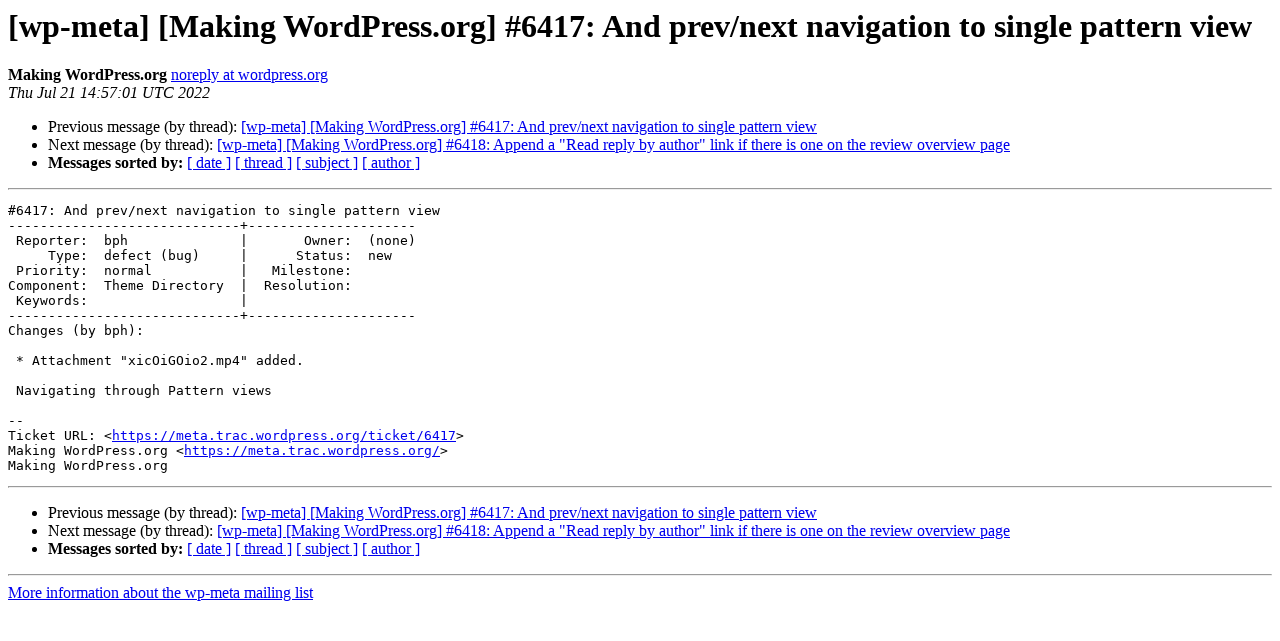

--- FILE ---
content_type: text/html
request_url: https://lists.wordpress.org/pipermail/wp-meta/2022-July/050293.html
body_size: 1093
content:
<!DOCTYPE HTML PUBLIC "-//W3C//DTD HTML 4.01 Transitional//EN">
<HTML>
 <HEAD>
   <TITLE> [wp-meta] [Making WordPress.org] #6417: And prev/next navigation to single pattern view
   </TITLE>
   <LINK REL="Index" HREF="index.html" >
   <LINK REL="made" HREF="mailto:wp-meta%40lists.wordpress.org?Subject=Re%3A%20%5Bwp-meta%5D%20%5BMaking%20WordPress.org%5D%20%236417%3A%20And%20prev/next%0A%20navigation%20to%20single%20pattern%20view&In-Reply-To=%3C062.2ed67c0df962238f877d62279679e6b4%40wordpress.org%3E">
   <META NAME="robots" CONTENT="index,nofollow">
   <style type="text/css">
       pre {
           white-space: pre-wrap;       /* css-2.1, curent FF, Opera, Safari */
           }
   </style>
   <META http-equiv="Content-Type" content="text/html; charset=utf-8">
   <LINK REL="Previous"  HREF="050292.html">
   <LINK REL="Next"  HREF="050294.html">
 </HEAD>
 <BODY BGCOLOR="#ffffff">
   <H1>[wp-meta] [Making WordPress.org] #6417: And prev/next navigation to single pattern view</H1>
    <B>Making WordPress.org</B> 
    <A HREF="mailto:wp-meta%40lists.wordpress.org?Subject=Re%3A%20%5Bwp-meta%5D%20%5BMaking%20WordPress.org%5D%20%236417%3A%20And%20prev/next%0A%20navigation%20to%20single%20pattern%20view&In-Reply-To=%3C062.2ed67c0df962238f877d62279679e6b4%40wordpress.org%3E"
       TITLE="[wp-meta] [Making WordPress.org] #6417: And prev/next navigation to single pattern view">noreply at wordpress.org
       </A><BR>
    <I>Thu Jul 21 14:57:01 UTC 2022</I>
    <P><UL>
        <LI>Previous message (by thread): <A HREF="050292.html">[wp-meta] [Making WordPress.org] #6417: And prev/next navigation to single pattern view
</A></li>
        <LI>Next message (by thread): <A HREF="050294.html">[wp-meta] [Making WordPress.org] #6418: Append a &quot;Read reply by author&quot; link if there is one on the review overview page
</A></li>
         <LI> <B>Messages sorted by:</B> 
              <a href="date.html#50293">[ date ]</a>
              <a href="thread.html#50293">[ thread ]</a>
              <a href="subject.html#50293">[ subject ]</a>
              <a href="author.html#50293">[ author ]</a>
         </LI>
       </UL>
    <HR>  
<!--beginarticle-->
<PRE>#6417: And prev/next navigation to single pattern view
-----------------------------+---------------------
 Reporter:  bph              |       Owner:  (none)
     Type:  defect (bug)     |      Status:  new
 Priority:  normal           |   Milestone:
Component:  Theme Directory  |  Resolution:
 Keywords:                   |
-----------------------------+---------------------
Changes (by bph):

 * Attachment &quot;xicOiGOio2.mp4&quot; added.

 Navigating through Pattern views

-- 
Ticket URL: &lt;<A HREF="https://meta.trac.wordpress.org/ticket/6417">https://meta.trac.wordpress.org/ticket/6417</A>&gt;
Making WordPress.org &lt;<A HREF="https://meta.trac.wordpress.org/">https://meta.trac.wordpress.org/</A>&gt;
Making WordPress.org
</PRE>




<!--endarticle-->
    <HR>
    <P><UL>
        <!--threads-->
	<LI>Previous message (by thread): <A HREF="050292.html">[wp-meta] [Making WordPress.org] #6417: And prev/next navigation to single pattern view
</A></li>
	<LI>Next message (by thread): <A HREF="050294.html">[wp-meta] [Making WordPress.org] #6418: Append a &quot;Read reply by author&quot; link if there is one on the review overview page
</A></li>
         <LI> <B>Messages sorted by:</B> 
              <a href="date.html#50293">[ date ]</a>
              <a href="thread.html#50293">[ thread ]</a>
              <a href="subject.html#50293">[ subject ]</a>
              <a href="author.html#50293">[ author ]</a>
         </LI>
       </UL>

<hr>
<a href="http://lists.wordpress.org/mailman/listinfo/wp-meta">More information about the wp-meta
mailing list</a><br>
</body></html>
